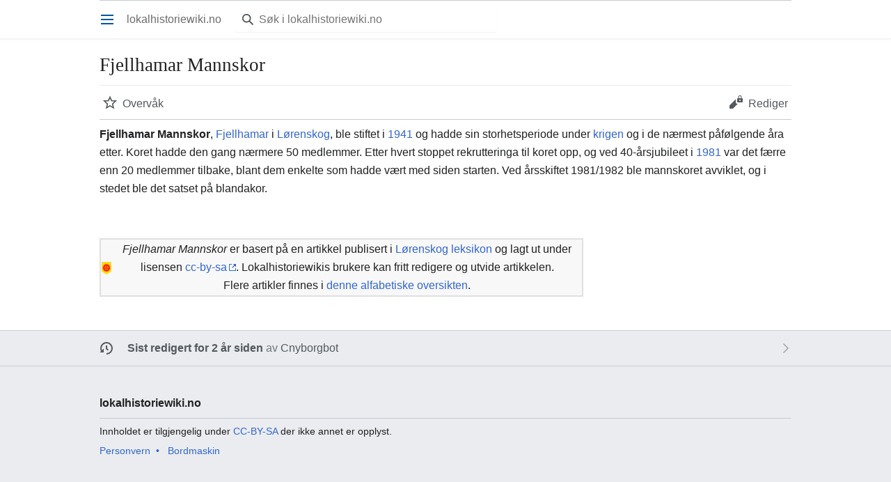

--- FILE ---
content_type: text/html; charset=UTF-8
request_url: https://lokalhistoriewiki.no/index.php?title=Fjellhamar_Mannskor&mobileaction=toggle_view_mobile
body_size: 5579
content:
<!DOCTYPE html>
<html class="client-nojs" lang="nb" dir="ltr">
<head>
<meta charset="UTF-8"/>
<title>Fjellhamar Mannskor – lokalhistoriewiki.no</title>
<script>document.documentElement.className="client-js";RLCONF={"wgBreakFrames":false,"wgSeparatorTransformTable":[",\t."," \t,"],"wgDigitTransformTable":["",""],"wgDefaultDateFormat":"dmy","wgMonthNames":["","januar","februar","mars","april","mai","juni","juli","august","september","oktober","november","desember"],"wgRequestId":"782c3c7bd0439ccdeffd08e7","wgCSPNonce":false,"wgCanonicalNamespace":"","wgCanonicalSpecialPageName":false,"wgNamespaceNumber":0,"wgPageName":"Fjellhamar_Mannskor","wgTitle":"Fjellhamar Mannskor","wgCurRevisionId":2119455,"wgRevisionId":2119455,"wgArticleId":34415,"wgIsArticle":true,"wgIsRedirect":false,"wgAction":"view","wgUserName":null,"wgUserGroups":["*"],"wgPageContentLanguage":"nb","wgPageContentModel":"wikitext","wgRelevantPageName":"Fjellhamar_Mannskor","wgRelevantArticleId":34415,"wgIsProbablyEditable":false,"wgRelevantPageIsProbablyEditable":false,"wgRestrictionEdit":[],"wgRestrictionMove":[],"wgVisualEditor":{"pageLanguageCode":"nb","pageLanguageDir":"ltr",
"pageVariantFallbacks":"nb"},"wgMFMode":"stable","wgMFAmc":false,"wgMFAmcOutreachActive":false,"wgMFAmcOutreachUserEligible":false,"wgMFLazyLoadImages":true,"wgMFDisplayWikibaseDescriptions":{"search":false,"nearby":false,"watchlist":false,"tagline":false},"wgMFIsPageContentModelEditable":true,"wgPopupsFlags":4,"wgEditSubmitButtonLabelPublish":false,"wgMinervaPermissions":{"watch":true,"talk":true},"wgMinervaFeatures":{"beta":false,"donate":false,"mobileOptionsLink":true,"categories":false,"pageIssues":true,"talkAtTop":false,"historyInPageActions":false,"overflowSubmenu":false,"tabsOnSpecials":true,"personalMenu":false,"mainMenuExpanded":false,"simplifiedTalk":true},"wgMinervaDownloadNamespaces":[0]};RLSTATE={"site.styles":"ready","user.styles":"ready","user":"ready","user.options":"loading","skins.minerva.base.styles":"ready","skins.minerva.content.styles.images":"ready","mediawiki.hlist":"ready","mediawiki.ui.icon":"ready","mediawiki.ui.button":"ready","skins.minerva.icons.wikimedia"
:"ready","skins.minerva.mainMenu.icons":"ready","skins.minerva.mainMenu.styles":"ready","mobile.init.styles":"ready"};RLPAGEMODULES=["site","mediawiki.page.ready","skins.minerva.scripts","mobile.init","ext.popups"];</script>
<script>(RLQ=window.RLQ||[]).push(function(){mw.loader.implement("user.options@12s5i",function($,jQuery,require,module){mw.user.tokens.set({"patrolToken":"+\\","watchToken":"+\\","csrfToken":"+\\"});});});</script>
<link rel="stylesheet" href="/load.php?lang=nb&amp;modules=mediawiki.hlist%7Cmediawiki.ui.button%2Cicon%7Cmobile.init.styles%7Cskins.minerva.base.styles%7Cskins.minerva.content.styles.images%7Cskins.minerva.icons.wikimedia%7Cskins.minerva.mainMenu.icons%2Cstyles&amp;only=styles&amp;skin=minerva"/>
<script async="" src="/load.php?lang=nb&amp;modules=startup&amp;only=scripts&amp;raw=1&amp;skin=minerva&amp;target=mobile"></script>
<meta name="generator" content="MediaWiki 1.39.4"/>
<meta name="format-detection" content="telephone=no"/>
<meta name="theme-color" content="#eaecf0"/>
<meta name="viewport" content="width=device-width, initial-scale=1.0, user-scalable=yes, minimum-scale=0.25, maximum-scale=5.0"/>
<link rel="manifest" href="/api.php?action=webapp-manifest"/>
<link rel="icon" href="/favicon.ico"/>
<link rel="search" type="application/opensearchdescription+xml" href="/opensearch_desc.php" title="lokalhistoriewiki.no (nb)"/>
<link rel="EditURI" type="application/rsd+xml" href="https://lokalhistoriewiki.no/api.php?action=rsd"/>
<link rel="license" href="/wiki/Lokalhistoriewiki:Opphavsrett"/>
<!-- Google Tag Manager -->
<script>(function(w,d,s,l,i){w[l]=w[l]||[];w[l].push({'gtm.start':
new Date().getTime(),event:'gtm.js'});var f=d.getElementsByTagName(s)[0],
j=d.createElement(s),dl=l!='dataLayer'?'&l='+l:'';j.async=true;j.src=
'https://www.googletagmanager.com/gtm.js?id='+i+dl;f.parentNode.insertBefore(j,f);
})(window,document,'script','dataLayer','GTM-5V34M48');</script>
<!-- End Google Tag Manager -->
</head>
<body class="mediawiki ltr sitedir-ltr mw-hide-empty-elt ns-0 ns-subject page-Fjellhamar_Mannskor rootpage-Fjellhamar_Mannskor stable issues-group-B skin-minerva action-view skin--responsive mw-mf-amc-disabled mw-mf"><div id="mw-mf-viewport">
	<div id="mw-mf-page-center">
		<a class="mw-mf-page-center__mask" href="#"></a>
		
		<header class="header-container header-chrome">
			<div class="minerva-header">
				<nav class="navigation-drawer toggle-list view-border-box">
					<input type="checkbox" id="main-menu-input" class="toggle-list__checkbox" role="button" aria-haspopup="true" aria-expanded="false" aria-labelledby="mw-mf-main-menu-button">
					<label for="main-menu-input" id="mw-mf-main-menu-button" aria-hidden="true"
						class=" mw-ui-button mw-ui-quiet mw-ui-icon mw-ui-icon-element mw-ui-icon-wikimedia-menu-base20 mw-ui-icon-flush-left toggle-list__toggle"
						title="Åpne hovedmenyen" data-event-name="ui.mainmenu">Åpne hovedmenyen</label>
					<div id="mw-mf-page-left" class="menu toggle-list__list view-border-box">
	<ul id="p-navigation">
			<li class="">
			    <a href="/wiki/Lokalhistoriewiki:Hovedside" class="menu__item--home"
				   data-mw="interface" data-event-name="">
			      <span class="mw-ui-icon-minerva-home mw-ui-icon"></span><span>Hjem</span>
			     </a>
			</li>
			<li class="">
			    <a href="/wiki/Spesial:Tilfeldig" class="menu__item--random"
				   data-mw="interface" data-event-name="">
			      <span class="mw-ui-icon-minerva-die mw-ui-icon"></span><span>Tilfeldig side</span>
			     </a>
			</li>
			<li class="jsonly">
			    <a href="/wiki/Spesial:I_n%C3%A6rheten" class="menu__item--nearby"
				   data-mw="interface" data-event-name="menu.nearby">
			      <span class="mw-ui-icon-minerva-mapPin mw-ui-icon"></span><span>I nærheten</span>
			     </a>
			</li>
	</ul>
	<ul id="p-personal">
			<li class="">
			    <a href="/index.php?title=Spesial:Logg_inn&amp;returnto=Fjellhamar+Mannskor&amp;returntoquery=mobileaction%3Dtoggle_view_mobile" class="menu__item--login"
				   data-mw="interface" data-event-name="">
			      <span class="mw-ui-icon-minerva-logIn mw-ui-icon"></span><span>Logg inn</span>
			     </a>
			</li>
	</ul>
	<ul id="pt-preferences">
			<li class="jsonly">
			    <a href="/index.php?title=Spesial:Mobilinnstillinger&amp;returnto=Fjellhamar+Mannskor" class="menu__item--settings"
				   data-mw="interface" data-event-name="menu.settings">
			      <span class="mw-ui-icon-minerva-settings mw-ui-icon"></span><span>Innstillinger</span>
			     </a>
			</li>
	</ul>
	<ul class="hlist">
			<li class="">
			    <a href="/wiki/Lokalhistoriewiki:Om" class="menu__item--about"
				   data-mw="interface" data-event-name="">
			      <span class="mw-ui-icon-minerva-about mw-ui-icon"></span><span>Om lokalhistoriewiki.no</span>
			     </a>
			</li>
			<li class="">
			    <a href="/wiki/Lokalhistoriewiki:Generelle_forbehold" class="menu__item--disclaimers"
				   data-mw="interface" data-event-name="">
			      <span class="mw-ui-icon-minerva-disclaimers mw-ui-icon"></span><span>Forbehold</span>
			     </a>
			</li>
	</ul>
</div>

					<label class="main-menu-mask" for="main-menu-input"></label>
				</nav>
				<div class="branding-box">
					<a href="/wiki/Lokalhistoriewiki:Hovedside">
						<span>
lokalhistoriewiki.no
</span>
						
					</a>
				</div>
					<form action="/index.php" method="get" class="minerva-search-form">
				<div class="search-box">
					<input type="hidden" name="title" value="Spesial:Søk"/>
					<input class="search mw-ui-background-icon-search skin-minerva-search-trigger" type="search" name="search" id="searchInput"
						 type="search" name="search" placeholder="Søk i lokalhistoriewiki.no" aria-label="Søk i lokalhistoriewiki.no" autocapitalize="sentences" title="Søk i lokalhistoriewiki.no [f]" accesskey="f"">
				</div>
				<button id="searchIcon" class="mw-ui-icon mw-ui-icon-element mw-ui-icon-wikimedia-search-base20 skin-minerva-search-trigger mw-ui-button mw-ui-quiet">Søk</button>
			</form>
		<nav class="minerva-user-navigation" aria-label="Brukernavigasjon">
					
				</nav>
			</div>
		</header>
		<main id="content" class="mw-body">
			<div class="banner-container">
			<div id="siteNotice"></div>
			</div>
			
			<div class="pre-content heading-holder">
				<div class="page-heading">
					<h1 id="firstHeading" class="firstHeading mw-first-heading"><span class="mw-page-title-main">Fjellhamar Mannskor</span></h1>
					<div class="tagline"></div>
				</div>
				<nav class="page-actions-menu">
	<ul id="page-actions" class="page-actions-menu__list">
		<li id="page-actions-watch" class="page-actions-menu__list-item">
				<a id="ca-watch" href="/index.php?title=Spesial:Logg_inn&amp;returnto=Fjellhamar+Mannskor" class="mw-ui-icon mw-ui-icon-element mw-ui-icon-wikimedia-star-base20 mw-ui-icon-with-label-desktop watch-this-article mw-ui-button mw-ui-quiet mw-watchlink menu__item--page-actions-watch"
					data-mw="interface"
					data-event-name="menu.watch" role="button" title="Overvåk">Overvåk</a>
		</li>
		<li id="page-actions-edit" class="page-actions-menu__list-item">
				<a id="ca-edit" href="/index.php?title=Fjellhamar_Mannskor&amp;action=edit&amp;section=0" class="edit-page menu__item--page-actions-edit mw-ui-icon mw-ui-icon-element mw-ui-icon-wikimedia-editLock-base20 mw-ui-icon-with-label-desktop mw-ui-button mw-ui-quiet"
					data-mw="interface"
					data-event-name="menu.edit" role="button" title="Rediger innledningen til denne siden.">Rediger</a>
		</li>
	</ul>
</nav>
<!-- version 1.0.2 (change every time you update a partial) -->
				
				<div class="minerva__subtitle"></div>
			</div>
			<div id="bodyContent" class="content">
				<div id="mw-content-text" class="mw-body-content mw-content-ltr" lang="nb" dir="ltr"><!-- Google Tag Manager (noscript) -->
<noscript><iframe src="https://www.googletagmanager.com/ns.html?id=GTM-5V34M48"
height="0" width="0" style="display:none;visibility:hidden"></iframe></noscript>
<!-- End Google Tag Manager (noscript) --><script>function mfTempOpenSection(id){var block=document.getElementById("mf-section-"+id);block.className+=" open-block";block.previousSibling.className+=" open-block";}</script><div class="mw-parser-output"><section class="mf-section-0" id="mf-section-0"><p><b><a class="mw-selflink selflink">Fjellhamar Mannskor</a></b>, <a href="/wiki/Fjellhamar" title="Fjellhamar">Fjellhamar</a> i <a href="/wiki/L%C3%B8renskog" class="mw-redirect" title="Lørenskog">Lørenskog</a>, ble stiftet i <a href="/wiki/1941" title="1941">1941</a> og hadde sin storhetsperiode under <a href="/wiki/Andre_verdenskrig" title="Andre verdenskrig">krigen</a> og i de nærmest påfølgende åra etter. Koret hadde den gang nærmere 50 medlemmer. Etter hvert stoppet rekrutteringa til koret opp, og ved 40-årsjubileet i <a href="/wiki/1981" title="1981">1981</a> var det færre enn 20 medlemmer tilbake, blant dem enkelte som hadde vært med siden starten. Ved årsskiftet 1981/1982 ble mannskoret avviklet, og i stedet ble det satset på blandakor.
</p><p><br clear="all">
</p>
<table align="center" style="width:70%; background-color:#f8f8f8; border:2px solid #e0e0e0; padding:5px;">
<tbody><tr>
<td align="left"><a href="/wiki/Fil:0230_Lorenskog_komm.png" class="image"><img alt="0230 Lorenskog komm.png" src="/thumb.php?f=0230_Lorenskog_komm.png&amp;width=30" decoding="async" width="30" height="39"></a>
</td>
<td align="center"><i>Fjellhamar Mannskor</i> er basert på en artikkel publisert i <a href="/wiki/L%C3%B8renskog_leksikon" title="Lørenskog leksikon">Lørenskog leksikon</a> og lagt ut under lisensen <a rel="nofollow" class="external text" href="http://creativecommons.org/licenses/by-sa/3.0/">cc-by-sa</a>. Lokalhistoriewikis brukere kan fritt redigere og utvide artikkelen.<br>Flere artikler finnes i <a href="/wiki/Kategori:L%C3%B8renskog_leksikon" title="Kategori:Lørenskog leksikon">denne alfabetiske oversikten</a>.
</td></tr></tbody></table>
<!-- 
NewPP limit report
Cached time: 20260122183652
Cache expiry: 86400
Reduced expiry: false
Complications: []
CPU time usage: 0.009 seconds
Real time usage: 0.016 seconds
Preprocessor visited node count: 8/1000000
Post‐expand include size: 644/2097152 bytes
Template argument size: 0/2097152 bytes
Highest expansion depth: 3/100
Expensive parser function count: 0/100
Unstrip recursion depth: 0/20
Unstrip post‐expand size: 0/5000000 bytes
-->
<!--
Transclusion expansion time report (%,ms,calls,template)
100.00%    6.335      1 -total
 61.07%    3.869      1 Mal:Lørenskog_leksikon
 37.52%    2.377      1 Mal:Bm
-->

<!-- Saved in parser cache with key mediawiki-mw_:pcache:idhash:34415-0!canonical!responsiveimages=0 and timestamp 20260122183652 and revision id 2119455.
 -->
</section></div>
<div class="printfooter" data-nosnippet="">Hentet fra «<a dir="ltr" href="https://lokalhistoriewiki.no/index.php?title=Fjellhamar_Mannskor&amp;oldid=2119455">https://lokalhistoriewiki.no/index.php?title=Fjellhamar_Mannskor&amp;oldid=2119455</a>»</div></div>
				
			</div>
			<div class="post-content" id="page-secondary-actions">
			</div>
		</main>
		<footer class="mw-footer minerva-footer" role="contentinfo">
		  <a class="last-modified-bar" href="/wiki/Spesial:Historikk/Fjellhamar_Mannskor">
  	<div class="post-content last-modified-bar__content">
  		<span class="last-modified-bar__icon mw-ui-icon mw-ui-icon-mw-ui-icon-small mw-ui-icon-wikimedia-history-base20 "></span>
  		<span class="last-modified-bar__text modified-enhancement"
  				data-user-name="Cnyborgbot"
  				data-user-gender="unknown"
  				data-timestamp="1710164193">
  				<span>Sist redigert 11. mar. 2024 kl. 13:36</span>
  		</span>
  		<span class="mw-ui-icon mw-ui-icon-small mw-ui-icon-mf-expand-gray mf-mw-ui-icon-rotate-anti-clockwise indicator"></span>
  	</div>
  </a>
	<div class="post-content footer-content">
			
			<div class="minerva-footer-logo">
lokalhistoriewiki.no
</div>
			<ul id="footer-info" class="footer-info hlist hlist-separated">
	<li id="footer-info-credits">Denne siden ble sist redigert 13:36, 11. mar. 2024.</li>
	<li id="footer-info-copyright">Innholdet er tilgjengelig under <a href="/wiki/Lokalhistoriewiki:Opphavsrett" title="Lokalhistoriewiki:Opphavsrett">CC-BY-SA</a> der ikke annet er opplyst.</li>
</ul>

			<ul id="footer-places" class="footer-places hlist hlist-separated">
	<li id="footer-places-privacy"><a href="/wiki/Lokalhistoriewiki:Personvern">Personvern</a></li>
	<li id="footer-places-about"><a href="/wiki/Lokalhistoriewiki:Om">Om lokalhistoriewiki.no</a></li>
	<li id="footer-places-disclaimer"><a href="/wiki/Lokalhistoriewiki:Generelle_forbehold">Forbehold</a></li>
	<li id="footer-places-desktop-toggle"><a id="mw-mf-display-toggle" href="https://lokalhistoriewiki.no/index.php?title=Fjellhamar_Mannskor&amp;mobileaction=toggle_view_desktop" data-event-name="switch_to_desktop">Bordmaskin</a></li>
</ul>

			</div>
		</footer>
			</div>
</div>
<div class="mw-notification-area" data-mw="interface"></div>
<!-- v:8.3.1 -->
<script>(RLQ=window.RLQ||[]).push(function(){mw.config.set({"wgPageParseReport":{"limitreport":{"cputime":"0.009","walltime":"0.016","ppvisitednodes":{"value":8,"limit":1000000},"postexpandincludesize":{"value":644,"limit":2097152},"templateargumentsize":{"value":0,"limit":2097152},"expansiondepth":{"value":3,"limit":100},"expensivefunctioncount":{"value":0,"limit":100},"unstrip-depth":{"value":0,"limit":20},"unstrip-size":{"value":0,"limit":5000000},"timingprofile":["100.00%    6.335      1 -total"," 61.07%    3.869      1 Mal:Lørenskog_leksikon"," 37.52%    2.377      1 Mal:Bm"]},"cachereport":{"timestamp":"20260122183652","ttl":86400,"transientcontent":false}}});});</script>
<script>(window.NORLQ=window.NORLQ||[]).push(function(){var ns,i,p,img;ns=document.getElementsByTagName('noscript');for(i=0;i<ns.length;i++){p=ns[i].nextSibling;if(p&&p.className&&p.className.indexOf('lazy-image-placeholder')>-1){img=document.createElement('img');img.setAttribute('src',p.getAttribute('data-src'));img.setAttribute('width',p.getAttribute('data-width'));img.setAttribute('height',p.getAttribute('data-height'));img.setAttribute('alt',p.getAttribute('data-alt'));p.parentNode.replaceChild(img,p);}}});</script><script>(window.NORLQ=window.NORLQ||[]).push(function(){var ns,i,p,img;ns=document.getElementsByTagName('noscript');for(i=0;i<ns.length;i++){p=ns[i].nextSibling;if(p&&p.className&&p.className.indexOf('lazy-image-placeholder')>-1){img=document.createElement('img');img.setAttribute('src',p.getAttribute('data-src'));img.setAttribute('width',p.getAttribute('data-width'));img.setAttribute('height',p.getAttribute('data-height'));img.setAttribute('alt',p.getAttribute('data-alt'));p.parentNode.replaceChild(img,p);}}});</script>
<script>(RLQ=window.RLQ||[]).push(function(){mw.config.set({"wgBackendResponseTime":235});});</script>
</body>
</html>

--- FILE ---
content_type: text/css; charset=utf-8
request_url: https://lokalhistoriewiki.no/load.php?lang=nb&modules=mediawiki.hlist%7Cmediawiki.ui.button%2Cicon%7Cmobile.init.styles%7Cskins.minerva.base.styles%7Cskins.minerva.content.styles.images%7Cskins.minerva.icons.wikimedia%7Cskins.minerva.mainMenu.icons%2Cstyles&only=styles&skin=minerva
body_size: 9632
content:
.hlist dl,.hlist ol,.hlist ul{margin:0;padding:0}.hlist dl dl,.hlist ol dl,.hlist ul dl,.hlist dl ol,.hlist ol ol,.hlist ul ol,.hlist dl ul,.hlist ol ul,.hlist ul ul{display:inline}.hlist dd,.hlist dt,.hlist li{margin:0;display:inline}ul.hlist li,.hlist > ul li,.hlist > dl li{display:inline-block;margin-right:8px}.hlist-separated li:after{content:'•' !important;padding-left:8px;font-size:1em;line-height:1}.hlist-separated :last-child:after{content:none !important}.mw-ui-button{background-color:#f8f9fa;color:#202122;display:inline-block;box-sizing:border-box;margin:0;border:1px solid #a2a9b1;border-radius:2px;cursor:pointer;vertical-align:middle;font-family:inherit;font-size:1em;font-weight:bold;line-height:1.28571429em;text-align:center;-webkit-appearance:none}.mw-ui-button:not(.mw-ui-icon-element){min-height:32px;min-width:4em;max-width:28.75em;padding:5px 12px}.mw-ui-button:not(:disabled){transition-property:background-color,color,border-color,box-shadow;transition-duration:100ms}.mw-ui-button:not(:disabled):visited{color:#202122}.mw-ui-button:not(:disabled):hover{background-color:#ffffff;color:#404244;border-color:#a2a9b1}.mw-ui-button:not(:disabled):focus{color:#202122;border-color:#3366cc;box-shadow:inset 0 0 0 1px #3366cc,inset 0 0 0 2px #ffffff;outline-width:0}.mw-ui-button:not(:disabled):focus::-moz-focus-inner{border-color:transparent;padding:0}.mw-ui-button:not(:disabled):active,.mw-ui-button:not(:disabled).is-on{background-color:#c8ccd1;color:#000000;border-color:#72777d;box-shadow:none}.mw-ui-button:disabled{background-color:#c8ccd1;color:#ffffff;border-color:#c8ccd1;cursor:default}.mw-ui-button.mw-ui-icon-element:not(.mw-ui-icon-with-label-desktop){color:transparent !important}.mw-ui-button.mw-ui-icon-element:not(.mw-ui-icon-with-label-desktop) span{display:block;position:absolute !important;clip:rect(1px,1px,1px,1px);width:1px;height:1px;margin:-1px;border:0;padding:0;overflow:hidden}@media all and (max-width:1000px){.mw-ui-button.mw-ui-icon-element.mw-ui-icon-with-label-desktop{color:transparent !important}.mw-ui-button.mw-ui-icon-element span{display:block;position:absolute !important;clip:rect(1px,1px,1px,1px);width:1px;height:1px;margin:-1px;border:0;padding:0;overflow:hidden}}.mw-ui-button.mw-ui-quiet,.mw-ui-button.mw-ui-quiet.mw-ui-progressive,.mw-ui-button.mw-ui-quiet.mw-ui-destructive{background-color:transparent;color:#202122;border-color:transparent;font-weight:bold}.mw-ui-button.mw-ui-quiet:not(.mw-ui-icon-element),.mw-ui-button.mw-ui-quiet.mw-ui-progressive:not(.mw-ui-icon-element),.mw-ui-button.mw-ui-quiet.mw-ui-destructive:not(.mw-ui-icon-element){min-height:32px}input[type='checkbox']:hover + .mw-ui-button.mw-ui-quiet,input[type='checkbox']:hover + .mw-ui-button.mw-ui-quiet.mw-ui-progressive,input[type='checkbox']:hover + .mw-ui-button.mw-ui-quiet.mw-ui-destructive,.mw-ui-button.mw-ui-quiet:hover,.mw-ui-button.mw-ui-quiet.mw-ui-progressive:hover,.mw-ui-button.mw-ui-quiet.mw-ui-destructive:hover{background-color:rgba(0,24,73,0.02745098);color:#202122;border-color:transparent}input[type='checkbox']:focus + .mw-ui-button.mw-ui-quiet,input[type='checkbox']:focus + .mw-ui-button.mw-ui-quiet.mw-ui-progressive,input[type='checkbox']:focus + .mw-ui-button.mw-ui-quiet.mw-ui-destructive,.mw-ui-button.mw-ui-quiet:focus,.mw-ui-button.mw-ui-quiet.mw-ui-progressive:focus,.mw-ui-button.mw-ui-quiet.mw-ui-destructive:focus{color:#202122;border-color:#3366cc;box-shadow:inset 0 0 0 1px #3366cc,inset 0 0 0 2px #ffffff}input[type='checkbox']:active + .mw-ui-button.mw-ui-quiet,input[type='checkbox']:active + .mw-ui-button.mw-ui-quiet.mw-ui-progressive,input[type='checkbox']:active + .mw-ui-button.mw-ui-quiet.mw-ui-destructive,.mw-ui-button.mw-ui-quiet:active,.mw-ui-button.mw-ui-quiet.mw-ui-progressive:active,.mw-ui-button.mw-ui-quiet.mw-ui-destructive:active{background-color:rgba(0,36,73,0.08235294);color:#000000;border-color:#72777d;box-shadow:none}.mw-ui-button.mw-ui-quiet:disabled,.mw-ui-button.mw-ui-quiet.mw-ui-progressive:disabled,.mw-ui-button.mw-ui-quiet.mw-ui-destructive:disabled,.mw-ui-button.mw-ui-quiet:disabled:hover,.mw-ui-button.mw-ui-quiet.mw-ui-progressive:disabled:hover,.mw-ui-button.mw-ui-quiet.mw-ui-destructive:disabled:hover,.mw-ui-button.mw-ui-quiet:disabled:active,.mw-ui-button.mw-ui-quiet.mw-ui-progressive:disabled:active,.mw-ui-button.mw-ui-quiet.mw-ui-destructive:disabled:active{background-color:transparent;color:#72777d;border-color:transparent}.mw-ui-button.mw-ui-progressive:not(:disabled){background-color:#3366cc;color:#fff;border-color:#3366cc}.mw-ui-button.mw-ui-progressive:not(:disabled):hover{background-color:#447ff5;border-color:#447ff5}.mw-ui-button.mw-ui-progressive:not(:disabled):focus{box-shadow:inset 0 0 0 1px #3366cc,inset 0 0 0 2px #ffffff}.mw-ui-button.mw-ui-progressive:not(:disabled):active,.mw-ui-button.mw-ui-progressive:not(:disabled).is-on{background-color:#2a4b8d;border-color:#2a4b8d;box-shadow:none}.mw-ui-button.mw-ui-progressive:disabled{background-color:#c8ccd1;color:#fff;border-color:#c8ccd1}.mw-ui-button.mw-ui-progressive.mw-ui-quiet{color:#3366cc;background-color:transparent;border-color:transparent}input[type='checkbox']:hover + .mw-ui-button.mw-ui-progressive.mw-ui-quiet,.mw-ui-button.mw-ui-progressive.mw-ui-quiet:hover{background-color:rgba(52,123,255,0.2);border-color:transparent;color:#447ff5}input[type='checkbox']:focus + .mw-ui-button.mw-ui-progressive.mw-ui-quiet,.mw-ui-button.mw-ui-progressive.mw-ui-quiet:focus{color:#3366cc;border-color:#3366cc}input[type='checkbox']:active + .mw-ui-button.mw-ui-progressive.mw-ui-quiet,.mw-ui-button.mw-ui-progressive.mw-ui-quiet:active{color:#ffffff;background-color:#2a4b8d;border-color:#2a4b8d}.mw-ui-button.mw-ui-destructive:not(:disabled){background-color:#dd3333;color:#fff;border-color:#dd3333}.mw-ui-button.mw-ui-destructive:not(:disabled):hover{background-color:#ff4242;border-color:#ff4242}.mw-ui-button.mw-ui-destructive:not(:disabled):focus{box-shadow:inset 0 0 0 1px #dd3333,inset 0 0 0 2px #ffffff}.mw-ui-button.mw-ui-destructive:not(:disabled):active,.mw-ui-button.mw-ui-destructive:not(:disabled).is-on{background-color:#b32424;border-color:#b32424;box-shadow:none}.mw-ui-button.mw-ui-destructive:disabled{background-color:#c8ccd1;color:#fff;border-color:#c8ccd1}.mw-ui-button.mw-ui-destructive.mw-ui-quiet{color:#dd3333;background-color:transparent;border-color:transparent}input[type='checkbox']:hover + .mw-ui-button.mw-ui-destructive.mw-ui-quiet,.mw-ui-button.mw-ui-destructive.mw-ui-quiet:hover{background-color:rgba(209,29,19,0.2);border-color:transparent;color:#ff4242}input[type='checkbox']:focus + .mw-ui-button.mw-ui-destructive.mw-ui-quiet,.mw-ui-button.mw-ui-destructive.mw-ui-quiet:focus{color:#dd3333;border-color:#dd3333}input[type='checkbox']:active + .mw-ui-button.mw-ui-destructive.mw-ui-quiet,.mw-ui-button.mw-ui-destructive.mw-ui-quiet:active{color:#ffffff;background-color:#b32424;border-color:#b32424}.mw-ui-button.mw-ui-big{font-size:1.3em}.mw-ui-button.mw-ui-block{display:block;width:100%;margin-left:auto;margin-right:auto}a.mw-ui-button{text-decoration:none}a.mw-ui-button:hover,a.mw-ui-button:focus{text-decoration:none}.mw-ui-button-group > *{min-width:48px;border-radius:0;float:left}.mw-ui-button-group > *:first-child{border-top-left-radius:2px;border-bottom-left-radius:2px}.mw-ui-button-group > *:not(:first-child){border-left:0}.mw-ui-button-group > *:last-child{border-top-right-radius:2px;border-bottom-right-radius:2px}.mw-ui-button-group .is-on .button{cursor:default}.mw-ui-icon{font-size:initial;position:relative;display:inline-block;box-sizing:content-box !important;width:1.25em;height:1.25em;min-width:1.25em;min-height:1.25em;flex-basis:1.25em;vertical-align:middle;line-height:0;overflow:hidden;text-overflow:ellipsis;white-space:nowrap;-moz-appearance:none;-webkit-appearance:none;background-color:transparent;margin:0;padding:0}.mw-ui-icon:not(.mw-ui-button){border:0}.mw-ui-icon:before{content:'';display:block;width:100%;height:100%;min-width:1.25em;min-height:1.25em;background-repeat:no-repeat;background-size:1.25em 1.25em;background-position:center}.mw-ui-icon + span:not(:empty){margin-left:8px}.mw-ui-icon-flush-top{margin-top:-0.75em}.mw-ui-icon-flush-left{margin-left:-0.75em}.mw-ui-icon-flush-right{margin-right:-0.75em}.mw-ui-icon-element{border-radius:2px;padding:0.75em;transition:background-color 100ms;color:transparent}.mw-ui-icon-element:focus,.mw-ui-icon-element:active,.mw-ui-icon-element:visited{color:transparent}.mw-ui-icon-element:active{background-color:rgba(0,0,0,0.03)}@media (hover:hover){.mw-ui-icon-element:not(.disabled):hover{background-color:rgba(0,0,0,0.03)}}.mw-ui-icon-small{width:1em;height:1em;min-width:1em;min-height:1em;flex-basis:1em;line-height:1em}.mw-ui-icon-small:before{content:'';display:block;width:100%;height:100%;min-width:1em;min-height:1em;background-repeat:no-repeat;background-size:1em 1em;background-position:center}.mw-ui-icon-small.mw-ui-icon-element{padding:0.5625em}.mw-ui-icon-small.mw-ui-icon-flush-left{margin-left:-0.5625em}.mw-ui-icon-small.mw-ui-icon-flush-right{margin-right:-0.5625em}.mw-ui-icon-small.mw-ui-icon-before:before{min-width:1em;min-height:1em;margin-right:0.5625em}.mw-ui-icon-before{width:auto;max-width:100%}.mw-ui-icon-before:before{display:inline-block;font-size:initial;width:auto;min-width:1.25em;min-height:1.25em;margin-right:8px;vertical-align:middle}.mw-ui-icon-before span{vertical-align:middle}@media all and (min-width:1000px){.mw-ui-icon-with-label-desktop{color:#54595d !important;width:auto;line-height:inherit;flex-basis:auto;font-weight:500 !important}.mw-ui-icon-with-label-desktop:hover,.mw-ui-icon-with-label-desktop:focus,.mw-ui-icon-with-label-desktop:active,.mw-ui-icon-with-label-desktop:visited{color:#54595d;text-decoration:none}.mw-ui-icon-with-label-desktop:before{width:auto;display:inline-block;margin-right:8px;vertical-align:text-bottom}}.client-js .collapsible-block:not(.collapsible-block-js){display:none}.client-js .section-heading .indicator{padding:8px;border:0}.client-nojs .section-heading .indicator{display:none}ul.footer-info li,ul.footer-places li{display:none}#footer-places-terms-use{float:left}#footer-places-terms-use,#footer-places-desktop-toggle,#footer-places-privacy{display:inline-block}#footer-places-desktop-toggle:after{content:'' !important}.lazy-image-placeholder{background-color:#eaecf0;display:inline-block;vertical-align:middle}li .lazy-image-placeholder,span .lazy-image-placeholder{display:inline-block}.client-nojs .lazy-image-placeholder{display:none}.content a > .lazy-image-placeholder{max-width:100% !important}@media print{.lazy-image-placeholder{page-break-inside:avoid}}@media (prefers-reduced-motion:reduce){*,::before,::after{animation-delay:-0.01ms !important;animation-duration:0.01ms !important;animation-iteration-count:1 !important;scroll-behavior:auto !important;transition-duration:0ms !important}}div,span,h1,h2,h3,h4,h5,h6,p,blockquote,pre,a,abbr,acronym,address,big,cite,code,del,ins,em,img,small,strike,strong,sub,sup,tt,b,u,i,center,dl,dt,dd,ol,ul,li,fieldset,form,label,legend,input,button,select,audio,video{margin:0;padding:0;border:0;font:inherit;font-size:100%;vertical-align:baseline;background:none}table,caption,tbody,tfoot,thead,tr,th,td{font-size:100%}caption{font-weight:bold}button{border:0;background-color:transparent;cursor:pointer}input{line-height:normal}ul{list-style:none}table{border-collapse:collapse}html,body{height:100%}html{font-size:100%;-webkit-text-size-adjust:none}body{background-color:#ffffff;color:#202122;margin:0}main{display:block}.mw-body{border-top:1px solid transparent;padding-bottom:32px}.overlay-enabled,.mw-body{background-color:#ffffff}.navigation-drawer--loading,#footer-info-lastmod{display:none}#footer-info-copyright{display:block}.overlay-header,.minerva-header{display:flex;align-items:center;width:100%;border-spacing:0;border-collapse:collapse;height:3.375em;white-space:nowrap;border-top:1px solid #c8ccd1;margin-top:-1px}.minerva-search-form{display:flex;width:100%;flex-grow:1;align-items:center}.minerva-search-form > button{margin-left:auto}.search-box .search{background-color:#fff;background-position:left 0.5em center;background-repeat:no-repeat;background-size:1.125em;-webkit-appearance:none;width:100%;margin-top:0;height:2.25em;border:1px solid #ffffff;border-radius:2px;padding:7px 0 7px 2.0625em;box-shadow:0 1px 1px rgba(0,0,0,0.05);outline:0;transition:border-color 250ms,box-shadow 250ms}.search-box .search::-webkit-search-decoration,.search-box .search::-webkit-search-cancel-button,.search-box .search::-webkit-search-results-button,.search-box .search::-webkit-search-results-decoration{display:none}.client-nojs .search-box .search:focus,.search-overlay .search-box .search:focus{border-color:#3366cc;box-shadow:inset 0 0 0 1px #3366cc,0 1px 1px rgba(0,0,0,0.05)}.content h2{clear:left}.content .collapsible-heading .edit-page{visibility:hidden}.content .collapsible-heading.open-block .edit-page{visibility:visible}.content .mw-parser-output > h2,.content .section-heading{border-bottom:1px solid #eaecf0;margin-bottom:0.5em}.content .mw-parser-output h1,.content .mw-parser-output h2,.content .mw-parser-output h3,.content .mw-parser-output h4,.content .mw-parser-output h5,.content .mw-parser-output h6{display:flex}.content .mw-parser-output h1 .mw-headline,.content .mw-parser-output h2 .mw-headline,.content .mw-parser-output h3 .mw-headline,.content .mw-parser-output h4 .mw-headline,.content .mw-parser-output h5 .mw-headline,.content .mw-parser-output h6 .mw-headline{flex-grow:1;flex-basis:0;margin-left:0}.content .mw-parser-output h1 .mw-editsection,.content .mw-parser-output h2 .mw-editsection,.content .mw-parser-output h3 .mw-editsection,.content .mw-parser-output h4 .mw-editsection,.content .mw-parser-output h5 .mw-editsection,.content .mw-parser-output h6 .mw-editsection{align-self:center;margin-top:-1em;margin-bottom:-1em}.content .mw-parser-output h1 .mw-editsection .mw-ui-icon-element,.content .mw-parser-output h2 .mw-editsection .mw-ui-icon-element,.content .mw-parser-output h3 .mw-editsection .mw-ui-icon-element,.content .mw-parser-output h4 .mw-editsection .mw-ui-icon-element,.content .mw-parser-output h5 .mw-editsection .mw-ui-icon-element,.content .mw-parser-output h6 .mw-editsection .mw-ui-icon-element{height:100%}#page-secondary-actions a{margin:10px 2px 2px 0}#bodyContent .panel .content,.overlay .content-header,.overlay .panel,.page-list.side-list .list-thumb,.page-list li,.topic-title-list li,.site-link-list li,.drawer,.content h2.list-header,.list-header,.mw-revision{padding-left:16px;padding-right:16px}.talk-overlay .comment .comment-content,.image-list,.minerva-anon-talk-message,.pre-content,#mw-content-text > form > .oo-ui-fieldLayout > .oo-ui-fieldLayout-body,#mw-content-text > form > .oo-ui-widget,.content,.post-content{margin:0 16px}.minerva__subtitle{margin-top:10px;margin-bottom:10px}.minerva__subtitle:empty{margin:0}@media all and (min-width:720px){.page-summary-list,.topic-title-list,.site-link-list,.overlay .panel,.list-header{padding-left:3.35em;padding-right:3.35em}}.heading-holder{padding:20px 0 0;position:relative}.heading-holder .tagline{color:#54595d;font-size:0.85em}.page-heading{margin-bottom:12px}.mw-ui-icon-element.disabled,.language-selector.disabled{cursor:default;opacity:0.25}#page-actions{position:relative}.page-actions-menu{box-sizing:border-box;border-top:1px solid #eaecf0;border-bottom:1px solid #c8ccd1;margin-top:-1px}.page-actions-menu__list{display:flex;height:3em;justify-content:space-between}.page-actions-menu__list-item{display:flex;justify-content:flex-end;align-items:center;min-width:0;overflow:hidden}.page-actions-menu__list-item:first-child{flex-grow:1;justify-content:flex-start;margin-left:-8px}.page-actions-menu__list-item:last-child{margin-right:-8px}.client-nojs .watch-this-article{visibility:hidden}.client-nojs .is-authenticated .watch-this-article{visibility:visible}@media all and (max-width:320px - 1){.client-nojs #page-actions{display:none}.client-nojs .mw-first-heading{border:0}}.minerva-user-navigation{display:flex;min-width:7em;min-height:3.375em;height:100%;width:100%;align-items:center;justify-content:flex-end;position:relative}.minerva-user-navigation > *:last-child{margin-right:-0.75em}.minerva-search-form + .minerva-user-navigation{min-width:auto;width:auto}div.minerva-anon-talk-message{margin-top:16px;margin-bottom:0}div.minerva-anon-talk-message .mw-ui-icon{color:#fc3}div.minerva-anon-talk-message .usermessage{display:inline;margin-left:8px}#pt-talk-alert{display:none}.ns-0 .minerva-anon-talk-message{display:none}.view-border-box *,.view-border-box{box-sizing:border-box}.client-js .mw-redirectedfrom,.printfooter,.jsonly{display:none}.client-js .jsonly{display:inherit}.hidden{display:none !important}#mw-mf-viewport{position:relative;height:100%}#mw-mf-page-center{width:100%;min-height:100%;position:relative;background-color:#eaecf0}.content{position:relative;z-index:0}.header-container{border-bottom:1px solid #c8ccd1;padding:0 16px}.header-container.header-chrome{background-color:#eaecf0;border:0;box-shadow:inset 0 -1px 3px rgba(0,0,0,0.08)}.minerva-header .branding-box{opacity:0.66}.minerva-header .branding-box a{float:left;margin-left:5px;font-size:1em;text-decoration:none;color:#202122}.minerva-header .branding-box a span{line-height:0;font-size:inherit}.minerva-header .branding-box a > *{float:left}.minerva-header .branding-box a sup{color:#54595d;display:none}.beta .minerva-header .branding-box a sup{display:initial}.minerva-header .search-box{flex:1 0 auto;display:none}.minerva-header #searchInput{cursor:text}@media screen and (min-width:720px){.minerva-header .branding-box{min-width:10.0625em;width:auto}.minerva-header .search-box{display:block;width:23.4375em;max-width:23.4375em}}.minerva-footer{border-top:solid 1px #c8ccd1;overflow:auto;padding-bottom:6px}.client-nojs .mw-footer .indicator{display:none}.mw-footer .hlist li:after{color:#3366cc}.mw-footer > .post-content{overflow:auto;margin-top:42px}.mw-footer > .post-content > *{margin-bottom:9px}.mw-footer > .post-content .minerva-footer-logo{border-bottom:solid 1px #c8ccd1;padding-bottom:10px;margin-top:42px;font-size:1em;font-weight:bold}.mw-footer > .post-content .minerva-footer-logo:first-child{margin-top:0}.mw-footer > .post-content .hlist,.mw-footer > .post-content .license{font-size:0.875em}.last-modified-bar{display:block;border-bottom:solid 1px #c8ccd1;background-color:#eaecf0;color:#72777d;padding-top:0.75em;padding-bottom:0.75em;font-size:0.875rem;transition:background-color 250ms,color 250ms}.last-modified-bar a,.last-modified-bar a:visited,.last-modified-bar .last-modified-text-accent{color:#54595d}.last-modified-bar__content{align-items:center;display:flex}.last-modified-bar__text{padding-right:3.5em;padding-left:0.75em;line-height:1.65;vertical-align:middle;flex-grow:1;overflow:hidden;text-overflow:ellipsis;white-space:nowrap}@media (max-width:720px){.last-modified-bar__text{padding-right:1em}}@media print{.noprint,.banner-container,.minerva-header,.minerva__tab-container,.page-actions-menu,.post-content{display:none}h1,h2,h3,h4,h5,h6{page-break-after:avoid}table,figure,img{page-break-inside:avoid}img{max-width:100%}img.image-lazy-loaded{animation:none !important}}@media print and (max-device-width:720px){@page{margin:50px 0}html{padding:0 50px}.header-container,.header-container.header-chrome{background:#ffffff;box-shadow:none !important}.minerva-header{border-top:0;display:block;height:auto;padding:0 16px}.minerva-header .branding-box{padding-left:0 !important}.minerva-header .branding-box sup{display:none !important}.minerva-header > nav,.minerva-header > div{display:none !important}.minerva-header > .branding-box{height:auto;display:block !important;padding:0 0 51px 50px}.minerva-header > .branding-box h1{font-size:inherit}.minerva-header > .branding-box h1 > *{float:none}.minerva-header > .branding-box h1 img{height:41px;width:auto;vertical-align:inherit}.hatnote,.pre-content #page-actions{display:none}.pre-content{display:block;padding:51px 0 35px}.pre-content h1{font-size:70px;font-weight:normal;font-style:italic;font-stretch:normal;line-height:normal;letter-spacing:normal;text-align:left;color:#000000}.pre-content .tagline{font-size:36px}.mw-body > .content{padding-top:55px;position:relative}.mw-body > .content:before{top:0}.thumbinner{width:auto !important}.thumbinner > a{width:100%}.thumb{position:relative;padding:58px 0 !important;text-align:left;margin:0 !important}.thumb:after{bottom:30px}.thumb:after,.mw-body > .content:before{position:absolute;left:0;content:'';display:block;width:55px;height:2px;background:#999999}.thumbcaption{margin-top:23px !important;width:100%;font-style:italic;font-size:28px}[class|='mw-content']{font-size:36px}[class|='mw-content'] a{text-decoration:underline;color:#202122}[class|='mw-content'] blockquote{color:#54595d;padding:5px 39px;font-style:italic}[class|='mw-content'] .section-heading{border-bottom:0;padding-bottom:0;margin-bottom:16px}[class|='mw-content'] h2{font-size:48px}[class|='mw-content'] h3{font-size:40px;margin-bottom:13px}[class|='mw-content'] h4,[class|='mw-content'] h5,[class|='mw-content'] h6{font-size:36px;margin-bottom:12px}[class|='mw-content'] .wikitable{font-size:16px}[class|='mw-content'] .infobox{font-size:30px}.references .mw-cite-backlink{display:none}.references .reference-text{font-style:italic}.references a{text-decoration:none}.references .external.text{background-image:none}.printfooter{display:block;padding-top:108px;font-size:30px}#mw-mf-page-center > footer{border-top:solid 4px #000;padding-top:23px;background:#fff !important}#mw-mf-page-center > footer .mw-ui-icon:before{display:none !important}#mw-mf-page-center > footer .last-modified-bar{background:none !important;border:0 !important}#mw-mf-page-center > footer .last-modifier-tagline{font-size:36px;padding-top:0 !important;padding-bottom:16px !important}#mw-mf-page-center > footer .last-modified-bar,#mw-mf-page-center > footer .last-modified-bar a{font-weight:bold !important;color:#000 !important}#mw-mf-page-center > footer .post-content{margin-top:15px !important;display:block}#mw-mf-page-center > footer .post-content .hlist,#mw-mf-page-center > footer .post-content h2{display:none}#mw-mf-page-center > footer .post-content .license a,#mw-mf-page-center > footer .post-content .license{font-size:30px;color:#999999;font-weight:normal}}.toc{display:none;position:relative;margin:1em 0;padding:0 1em 1em 1em;background-color:#f8f9fa;border:solid 1px #eaecf0;box-sizing:border-box}.toc.toc > ul{font-size:0.875rem;padding-left:0}.toc.toc ul{list-style:none;word-break:break-word}.toctitle{font-weight:bold;display:flex;align-items:center;min-height:44px}.toctitle.toctitle h2{display:inline-block;font-family:-apple-system,'BlinkMacSystemFont','Segoe UI','Roboto','Lato','Helvetica','Arial',sans-serif;font-size:1.125em;vertical-align:middle}.tocnumber{display:none}.toctogglelabel{position:absolute;left:0;top:0;right:0;height:44px;z-index:1}.client-js .toc{padding:0}.client-js .toc .toctitle{padding:0 34px 0 44px}.client-js .toc .toctitle .mw-ui-icon{position:absolute;left:0}.client-js .toc .toctitle .toctogglespan + .mw-ui-icon{top:5px;right:0;left:auto}.client-js .toc > ul{margin:0 34px 0 44px}.client-js .toc .toctogglecheckbox ~ ul{visibility:hidden;height:0}.client-js .toc .toctogglecheckbox:checked ~ ul{visibility:visible;padding-bottom:20px;height:auto}.client-js .toc .toctogglelabel{cursor:pointer}@media screen and (min-width:720px){.toc{display:table}.toc .toctitle{visibility:visible}}body{font-family:-apple-system,'BlinkMacSystemFont','Segoe UI','Roboto','Lato','Helvetica','Arial',sans-serif;line-height:1.4;-webkit-tap-highlight-color:rgba(0,0,0,0.2);overflow-y:scroll}.content{line-height:1.65;word-wrap:break-word}.content .center{width:100%;text-align:center}.content .center > *,.content .center .thumb{margin-left:auto;margin-right:auto}@media all and (max-width:320px - 1){html{font-size:80%}.content{margin:0 12px}}.nomobile{display:none !important}@supports (font:-apple-system-body){html{font:-apple-system-body}body{font-size:94.11764706%}@media all and (max-width:320px - 1){body{font-size:75.29411765%}}}.content figure,.content .thumb{margin:0.6em 0}.content figure .thumbinner,.content .thumb .thumbinner{margin:0 auto;max-width:100% !important}.content figcaption,.content .thumbcaption{margin:0.5em 0 0;font-size:0.8125rem;line-height:1.5;padding:0 !important;color:#54595d}.content .thumbcaption{width:auto !important}.content .mw-image-border,.content .thumbborder{border:1px solid #c8ccd1}.content .magnify{display:none}.content img{vertical-align:middle}.content .floatright{clear:right;float:right;margin:0 0 0.6em 0.6em}.content .floatleft{clear:left;float:left;margin:0 0.6em 0.6em 0}.content a > img,.content noscript > img{max-width:100% !important;height:auto !important}.content .noresize{max-width:100%;overflow-x:auto}.content .noresize a > img{max-width:none !important}h1{font-size:1.7em}h2{font-size:1.5em}h3{font-size:1.2em;font-weight:bold}h4{font-weight:bold}.pre-content h1,.content h1,.content h2{font-family:'Linux Libertine','Georgia','Times',serif}.pre-content h1,.content h1,.content h2,h3,h4,h5,h6{line-height:1.3;word-wrap:break-word;word-break:break-word}.content h2,.content h3,.content h4,.content h5,.content h6{padding:0.5em 0}.content p + h3{margin-top:1.5em}.content{}.content ol{padding-left:2.25em}.content ul{list-style-type:disc;padding-left:1em}.content ul > li > ul{list-style-type:circle}.content ul > li > ul > li > ul{list-style-type:square}.content ol ol,.content ul ol,.content ol ul,.content ul ul{margin-left:1em}.content li{margin-bottom:10px}.content li:last-child{margin-bottom:inherit}dl{margin-left:1em}dl dt{font-weight:bold}.mw-parser-output dl dd{display:block;overflow:auto}a:not([href]){color:#202122;cursor:pointer}a{color:#3366cc;text-decoration:none;background:none}a:visited{color:#795cb2}a:active{color:#faa700}a:hover{text-decoration:underline}a.external,.mw-parser-output a.external{background-position:center right;background-repeat:no-repeat;background-size:10px;padding-right:13px}.return-link{display:block;font-size:0.875rem;margin-top:1.5em}.content p{margin:0.5em 0 1em 0}.content hr{background-color:#a2a9b1;height:1px;border:0}.content kbd,.content samp,.content code,.content pre{font-family:'Menlo','Consolas','Liberation Mono','Courier New',monospace;border:solid 1px #c8ccd1;white-space:pre-wrap}.content code{padding:0.2em 0.5em}.content pre{padding:1em}b,strong{font-weight:bold}blockquote{border-left:3px solid #c8ccd1;padding:8px 24px 8px 32px;font-family:'Linux Libertine','Georgia','Times',serif;font-size:1.1em}blockquote > :first-child{margin-top:0}blockquote > :last-child{margin-bottom:0}blockquote > :only-child{margin-top:0;margin-bottom:0}em,i{font-style:italic}sup{vertical-align:super}sub{vertical-align:sub}sub,sup,.content .mw-ref{font-size:0.75em;line-height:1}@media all and (max-width:720px){.content table{display:block;width:100% !important;box-sizing:border-box}.content table.wikitable{border:0}.content caption{display:block}}.content table{margin:1em 0;overflow:auto;overflow-y:hidden;overflow-x:auto}.content table caption{text-align:left}.wikitable{border:1px solid #54595d;border-color:rgba(84,89,93,0.3)}.wikitable > tr > th,.wikitable > tr > td,.wikitable > * > tr > th,.wikitable > * > tr > td{border:1px solid #54595d;border-color:rgba(84,89,93,0.3);padding:0.2em}.wikitable > tr > th,.wikitable > * > tr > th{background-color:#eaecf0;text-align:center}.ambox,table.ambox{display:none;margin:0}.issues-group-B .ambox{display:block}.client-js .ambox{cursor:pointer;width:auto;background:#f8f9fa;color:#54595d;margin-bottom:1px}.client-js .ambox tbody{display:table;width:100%}.client-js .ambox .mbox-text-div,.client-js .ambox .mbox-text-span{display:block;max-height:3.3em;height:3.3em;overflow:hidden}.client-js .ambox div{margin:0 !important;padding:0 !important}.client-js .ambox td{position:relative;padding:8px 8px 8px 32px}.client-js .ambox td > div,.client-js .ambox td > span{font-size:0.8125rem}.client-js .ambox b{font-weight:inherit}.client-js .ambox a{color:inherit !important;-webkit-tap-highlight-color:rgba(0,0,0,0) !important}.client-js .ambox a:hover,.client-js .ambox a:focus{text-decoration:none;outline:inherit}.client-js .ambox small,.client-js .ambox .hide-when-compact,.client-js .ambox .mw-collapsible-content,.client-js .ambox .mbox-empty-cell,.client-js .ambox hr,.client-js .ambox .verbose,.client-js .ambox table,.client-js .ambox .mbox-image{display:none}.client-js .ambox .mw-ui-icon{position:absolute;left:8px;top:11px}.client-js .ambox .ambox-learn-more{color:#3366cc;position:absolute;right:8px;bottom:8px;z-index:0;line-height:1.65}.client-js .ambox .ambox-learn-more:before{content:'';position:absolute;z-index:-1;bottom:0;right:0;width:100%;height:100%;box-sizing:content-box;padding-left:4em;background:linear-gradient(to right,rgba(248,249,250,0) 0,#f8f9fa 3em)}@media screen and (min-width:720px){.client-js .ambox .mbox-text-div,.client-js .ambox .mbox-text-span{height:auto;margin-bottom:24px !important}.client-js .ambox .ambox-learn-more{left:32px;right:0;background:none}.client-js .ambox .ambox-learn-more:before{top:-1.65em;width:10px}}.content .reflist{column-gap:2em}.collapsible td{width:auto !important}.content{}.content .vertical-navbox,.content .navbox{display:none}.content .action-edit .fmbox,.content .tmbox,.content #coordinates,.content .topicon{display:none !important}.content table,.content .infobox{float:none !important;margin-left:0 !important;margin-right:0 !important}.content .infobox{font-size:90%;position:relative;border:1px solid #eaecf0;margin-bottom:2em;background-color:#f8f9fa;display:flex;flex:1 1 100%;flex-flow:column nowrap;width:100% !important;max-width:100% !important}.content .infobox caption{padding:10px 10px 0;text-align:center}.content .infobox th,.content .infobox td{vertical-align:top;border:0;border-bottom:1px solid #eaecf0;padding:7px 10px}.content .infobox tbody > tr > td,.content .infobox tbody > tr > th{flex:1 0}.content .infobox td:only-child,.content .infobox th:only-child{width:100%}.content .infobox tr:last-child th,.content .infobox tr:last-child td{border:0}.content .infobox > tbody,.content .infobox > caption{display:flex;flex-flow:column nowrap}.content .infobox > tbody > tr{min-width:100%;display:flex;flex-flow:row nowrap}.content .mw-content-ltr .infobox{text-align:left}.content .mw-content-rtl .infobox{text-align:right}#filetoc{display:none}.references-column-count,.column-count{-moz-column-width:35em;-webkit-column-width:35em;column-width:35em}.references li:target{background-color:#eaf3ff}.hatnote,.dablink,.rellink{padding:5px 7px;color:#54595d;font-size:0.8125rem;background-color:#f8f9fa;margin-bottom:1px;overflow:hidden}.hatnote a,.dablink a,.rellink a{color:#3366cc}@media all and (min-width:720px){.content .vertical-navbox,.content .navbox{display:inherit}}@media all and (max-width:720px){.content table.multicol > tr > td,.content table.multicol > tbody > tr > td{display:block !important;width:auto !important}.content .thumb .thumbinner{display:flex;justify-content:center;flex-wrap:wrap;align-content:flex-start;flex-direction:column}.content .thumb .thumbinner > .thumbcaption{justify-content:space-between;width:100%;flex:1 0 100%;order:1;display:block}}@media screen and (min-width:720px){.client-js #searchIcon{display:none}.pre-content,.minerva-anon-talk-message,#mw-content-text > form,.content,.content-unstyled,.post-content{max-width:993.3px;margin:0 3.35em}.content figure,.content .thumb{max-width:704px}.content figure.mw-halign-left,.content .thumb.mw-halign-left,.content figure.tleft,.content .thumb.tleft{float:left;clear:left;margin-right:1.4em}.content figure.mw-default-size,.content .thumb.mw-default-size,.content figure.mw-halign-right,.content .thumb.mw-halign-right,.content figure.tright,.content .thumb.tright{float:right;clear:right;margin-left:1.4em}.content table caption{background:inherit}.content table tbody{display:table-row-group}.last-modified-bar{background-color:transparent;padding-left:0;padding-right:0;font-size:1em}}@media screen and (min-width:1000px){.banner-container,.minerva-anon-talk-message,.minerva-header,.page-header-bar,.overlay-header,.content,.overlay-content,.content-unstyled,.pre-content,.post-content,#mw-content-text > form{margin-left:auto;margin-right:auto;width:90%;max-width:993.3px}}@media all and (min-width:720px){.content .infobox{margin:0.5em 0 1em 35px !important;max-width:320px !important;width:auto !important;float:right !important;clear:right !important}}@media screen{a.new{color:#dd3333}a.mw-selflink{color:inherit;font-weight:bold;text-decoration:inherit}a.mw-selflink:hover{cursor:inherit;text-decoration:inherit}a.mw-selflink:active,a.mw-selflink:visited{color:inherit}a.new:visited{color:#a55858}.mw-parser-output a.extiw,.mw-parser-output a.external{color:#3366cc}.mw-parser-output a.extiw:visited,.mw-parser-output a.external:visited{color:#795cb2}.mw-parser-output a.extiw:active,.mw-parser-output a.external:active{color:#faa700}.mw-underline-always a{text-decoration:underline}.mw-underline-never a{text-decoration:none}.plainlinks a.external{background:none !important;padding:0 !important}.mw-body-content:after{clear:both;content:'';display:block}.mw-body-content a.external.free{word-wrap:break-word}.mw-body-content .error{font-size:larger;color:#d33}.rtl .mw-parser-output a.external.free,.rtl .mw-parser-output a.external.autonumber{direction:ltr;unicode-bidi:embed}.mw-hide-empty-elt .mw-parser-output:not(.mw-show-empty-elt) .mw-empty-elt{display:none}@counter-style meetei{system:numeric;symbols:'\ABF0' '\ABF1' '\ABF2' '\ABF3' '\ABF4' '\ABF5' '\ABF6' '\ABF7' '\ABF8' '\ABF9';suffix:') '}@counter-style santali{system:numeric;symbols:'\1C50' '\1C51' '\1C52' '\1C53' '\1C54' '\1C55' '\1C56' '\1C57' '\1C58' '\1C59'}@counter-style myanmar_with_period{system:numeric;symbols:'\1040' '\1041' '\1042' '\1043' '\1044' '\1045' '\1046' '\1047' '\1048' '\1049';suffix:'\104B\0020'}ol:lang(azb) li,ol:lang(bcc) li,ol:lang(bgn) li,ol:lang(bqi) li,ol:lang(fa) li,ol:lang(glk) li,ol:lang(kk-arab) li,ol:lang(lrc) li,ol:lang(luz) li,ol:lang(mzn) li{list-style-type:persian}ol:lang(ckb) li,ol:lang(sdh) li{list-style-type:arabic-indic}ol:lang(hi) li,ol:lang(mai) li,ol:lang(mr) li,ol:lang(ne) li{list-style-type:devanagari}ol:lang(as) li,ol:lang(bn) li{list-style-type:bengali}ol:lang(mni) li{list-style-type:meetei}ol:lang(or) li{list-style-type:oriya}ol:lang(sat) li{list-style-type:santali}ol:lang(blk) li,ol:lang(kjp) li,ol:lang(ksw) li,ol:lang(mnw) li,ol:lang(my) li,ol:lang(shn) li{list-style-type:myanmar_with_period}}@media print{.mw-parser-output a.external{}.mw-parser-output a.external.text:after,.mw-parser-output a.external.autonumber:after{content:' (' attr(href) ')';word-break:break-all;word-wrap:break-word}.mw-parser-output a.external.text[href^='//']:after,.mw-parser-output a.external.autonumber[href^='//']:after{content:' (https:' attr(href) ')'}}toast.mw-notification-type-error,.mw-notification.mw-notification-type-error{background-image:url(/load.php?modules=skins.minerva.content.styles.images&image=toast.mw-notification-type-error%2C+.mw-notification.mw-notification-type-error&format=rasterized&skin=minerva&version=1mmv6);background-image:linear-gradient(transparent,transparent),url(/load.php?modules=skins.minerva.content.styles.images&image=toast.mw-notification-type-error%2C+.mw-notification.mw-notification-type-error&format=original&skin=minerva&version=1mmv6)}a.external,.mw-parser-output a.external{background-image:url(/load.php?modules=skins.minerva.content.styles.images&image=a.external%2C+.mw-parser-output+a.external&format=rasterized&lang=nb&skin=minerva&version=1mmv6);background-image:linear-gradient(transparent,transparent),url(/load.php?modules=skins.minerva.content.styles.images&image=a.external%2C+.mw-parser-output+a.external&format=original&lang=nb&skin=minerva&version=1mmv6)}a.external,.mw-parser-output a.external--reference{background-image:url(/load.php?modules=skins.minerva.content.styles.images&image=a.external%2C+.mw-parser-output+a.external&variant=reference&format=rasterized&lang=nb&skin=minerva&version=1mmv6);background-image:linear-gradient(transparent,transparent),url(/load.php?modules=skins.minerva.content.styles.images&image=a.external%2C+.mw-parser-output+a.external&variant=reference&format=original&lang=nb&skin=minerva&version=1mmv6)}.mw-ui-icon-wikimedia-history-base20:before,.mw-ui-icon-minerva-history:before,.mw-ui-background-icon-history{background-image:url(/load.php?modules=skins.minerva.icons.wikimedia&image=history&format=rasterized&skin=minerva&version=1ty6i);background-image:linear-gradient(transparent,transparent),url(/load.php?modules=skins.minerva.icons.wikimedia&image=history&format=original&skin=minerva&version=1ty6i)}.mw-ui-icon-wikimedia-history-progressive:before{background-image:url(/load.php?modules=skins.minerva.icons.wikimedia&image=history&variant=progressive&format=rasterized&skin=minerva&version=1ty6i);background-image:linear-gradient(transparent,transparent),url(/load.php?modules=skins.minerva.icons.wikimedia&image=history&variant=progressive&format=original&skin=minerva&version=1ty6i)}.mw-ui-icon-wikimedia-history-invert:before{background-image:url(/load.php?modules=skins.minerva.icons.wikimedia&image=history&variant=invert&format=rasterized&skin=minerva&version=1ty6i);background-image:linear-gradient(transparent,transparent),url(/load.php?modules=skins.minerva.icons.wikimedia&image=history&variant=invert&format=original&skin=minerva&version=1ty6i)}.mw-ui-icon-wikimedia-history-warning:before{background-image:url(/load.php?modules=skins.minerva.icons.wikimedia&image=history&variant=warning&format=rasterized&skin=minerva&version=1ty6i);background-image:linear-gradient(transparent,transparent),url(/load.php?modules=skins.minerva.icons.wikimedia&image=history&variant=warning&format=original&skin=minerva&version=1ty6i)}.mw-ui-icon-wikimedia-language-base20:before,.mw-ui-icon-minerva-language:before,.mw-ui-background-icon-language{background-image:url(/load.php?modules=skins.minerva.icons.wikimedia&image=language&format=rasterized&skin=minerva&version=1ty6i);background-image:linear-gradient(transparent,transparent),url(/load.php?modules=skins.minerva.icons.wikimedia&image=language&format=original&skin=minerva&version=1ty6i)}.mw-ui-icon-wikimedia-language-progressive:before{background-image:url(/load.php?modules=skins.minerva.icons.wikimedia&image=language&variant=progressive&format=rasterized&skin=minerva&version=1ty6i);background-image:linear-gradient(transparent,transparent),url(/load.php?modules=skins.minerva.icons.wikimedia&image=language&variant=progressive&format=original&skin=minerva&version=1ty6i)}.mw-ui-icon-wikimedia-language-invert:before{background-image:url(/load.php?modules=skins.minerva.icons.wikimedia&image=language&variant=invert&format=rasterized&skin=minerva&version=1ty6i);background-image:linear-gradient(transparent,transparent),url(/load.php?modules=skins.minerva.icons.wikimedia&image=language&variant=invert&format=original&skin=minerva&version=1ty6i)}.mw-ui-icon-wikimedia-language-warning:before{background-image:url(/load.php?modules=skins.minerva.icons.wikimedia&image=language&variant=warning&format=rasterized&skin=minerva&version=1ty6i);background-image:linear-gradient(transparent,transparent),url(/load.php?modules=skins.minerva.icons.wikimedia&image=language&variant=warning&format=original&skin=minerva&version=1ty6i)}.mw-ui-icon-wikimedia-edit-base20:before,.mw-ui-icon-minerva-edit:before,.mw-ui-background-icon-edit{background-image:url(/load.php?modules=skins.minerva.icons.wikimedia&image=edit&format=rasterized&skin=minerva&version=1ty6i);background-image:linear-gradient(transparent,transparent),url(/load.php?modules=skins.minerva.icons.wikimedia&image=edit&format=original&skin=minerva&version=1ty6i)}.mw-ui-icon-wikimedia-edit-progressive:before{background-image:url(/load.php?modules=skins.minerva.icons.wikimedia&image=edit&variant=progressive&format=rasterized&skin=minerva&version=1ty6i);background-image:linear-gradient(transparent,transparent),url(/load.php?modules=skins.minerva.icons.wikimedia&image=edit&variant=progressive&format=original&skin=minerva&version=1ty6i)}.mw-ui-icon-wikimedia-edit-invert:before{background-image:url(/load.php?modules=skins.minerva.icons.wikimedia&image=edit&variant=invert&format=rasterized&skin=minerva&version=1ty6i);background-image:linear-gradient(transparent,transparent),url(/load.php?modules=skins.minerva.icons.wikimedia&image=edit&variant=invert&format=original&skin=minerva&version=1ty6i)}.mw-ui-icon-wikimedia-edit-warning:before{background-image:url(/load.php?modules=skins.minerva.icons.wikimedia&image=edit&variant=warning&format=rasterized&skin=minerva&version=1ty6i);background-image:linear-gradient(transparent,transparent),url(/load.php?modules=skins.minerva.icons.wikimedia&image=edit&variant=warning&format=original&skin=minerva&version=1ty6i)}.mw-ui-icon-wikimedia-editLock-base20:before,.mw-ui-icon-minerva-editLock:before,.mw-ui-background-icon-editLock{background-image:url(/load.php?modules=skins.minerva.icons.wikimedia&image=editLock&format=rasterized&skin=minerva&version=1ty6i);background-image:linear-gradient(transparent,transparent),url(/load.php?modules=skins.minerva.icons.wikimedia&image=editLock&format=original&skin=minerva&version=1ty6i)}.mw-ui-icon-wikimedia-editLock-progressive:before{background-image:url(/load.php?modules=skins.minerva.icons.wikimedia&image=editLock&variant=progressive&format=rasterized&skin=minerva&version=1ty6i);background-image:linear-gradient(transparent,transparent),url(/load.php?modules=skins.minerva.icons.wikimedia&image=editLock&variant=progressive&format=original&skin=minerva&version=1ty6i)}.mw-ui-icon-wikimedia-editLock-invert:before{background-image:url(/load.php?modules=skins.minerva.icons.wikimedia&image=editLock&variant=invert&format=rasterized&skin=minerva&version=1ty6i);background-image:linear-gradient(transparent,transparent),url(/load.php?modules=skins.minerva.icons.wikimedia&image=editLock&variant=invert&format=original&skin=minerva&version=1ty6i)}.mw-ui-icon-wikimedia-editLock-warning:before{background-image:url(/load.php?modules=skins.minerva.icons.wikimedia&image=editLock&variant=warning&format=rasterized&skin=minerva&version=1ty6i);background-image:linear-gradient(transparent,transparent),url(/load.php?modules=skins.minerva.icons.wikimedia&image=editLock&variant=warning&format=original&skin=minerva&version=1ty6i)}.mw-ui-icon-wikimedia-search-base20:before,.mw-ui-icon-minerva-search:before,.mw-ui-background-icon-search{background-image:url(/load.php?modules=skins.minerva.icons.wikimedia&image=search&format=rasterized&skin=minerva&version=1ty6i);background-image:linear-gradient(transparent,transparent),url(/load.php?modules=skins.minerva.icons.wikimedia&image=search&format=original&skin=minerva&version=1ty6i)}.mw-ui-icon-wikimedia-search-progressive:before{background-image:url(/load.php?modules=skins.minerva.icons.wikimedia&image=search&variant=progressive&format=rasterized&skin=minerva&version=1ty6i);background-image:linear-gradient(transparent,transparent),url(/load.php?modules=skins.minerva.icons.wikimedia&image=search&variant=progressive&format=original&skin=minerva&version=1ty6i)}.mw-ui-icon-wikimedia-search-invert:before{background-image:url(/load.php?modules=skins.minerva.icons.wikimedia&image=search&variant=invert&format=rasterized&skin=minerva&version=1ty6i);background-image:linear-gradient(transparent,transparent),url(/load.php?modules=skins.minerva.icons.wikimedia&image=search&variant=invert&format=original&skin=minerva&version=1ty6i)}.mw-ui-icon-wikimedia-search-warning:before{background-image:url(/load.php?modules=skins.minerva.icons.wikimedia&image=search&variant=warning&format=rasterized&skin=minerva&version=1ty6i);background-image:linear-gradient(transparent,transparent),url(/load.php?modules=skins.minerva.icons.wikimedia&image=search&variant=warning&format=original&skin=minerva&version=1ty6i)}.mw-ui-icon-wikimedia-menu-base20:before,.mw-ui-icon-minerva-menu:before,.mw-ui-background-icon-menu{background-image:url(/load.php?modules=skins.minerva.icons.wikimedia&image=menu&format=rasterized&skin=minerva&version=1ty6i);background-image:linear-gradient(transparent,transparent),url(/load.php?modules=skins.minerva.icons.wikimedia&image=menu&format=original&skin=minerva&version=1ty6i)}.mw-ui-icon-wikimedia-menu-progressive:before{background-image:url(/load.php?modules=skins.minerva.icons.wikimedia&image=menu&variant=progressive&format=rasterized&skin=minerva&version=1ty6i);background-image:linear-gradient(transparent,transparent),url(/load.php?modules=skins.minerva.icons.wikimedia&image=menu&variant=progressive&format=original&skin=minerva&version=1ty6i)}.mw-ui-icon-wikimedia-menu-invert:before{background-image:url(/load.php?modules=skins.minerva.icons.wikimedia&image=menu&variant=invert&format=rasterized&skin=minerva&version=1ty6i);background-image:linear-gradient(transparent,transparent),url(/load.php?modules=skins.minerva.icons.wikimedia&image=menu&variant=invert&format=original&skin=minerva&version=1ty6i)}.mw-ui-icon-wikimedia-menu-warning:before{background-image:url(/load.php?modules=skins.minerva.icons.wikimedia&image=menu&variant=warning&format=rasterized&skin=minerva&version=1ty6i);background-image:linear-gradient(transparent,transparent),url(/load.php?modules=skins.minerva.icons.wikimedia&image=menu&variant=warning&format=original&skin=minerva&version=1ty6i)}.mw-ui-icon-wikimedia-star-base20:before,.mw-ui-icon-minerva-star:before,.mw-ui-background-icon-star{background-image:url(/load.php?modules=skins.minerva.icons.wikimedia&image=star&format=rasterized&skin=minerva&version=1ty6i);background-image:linear-gradient(transparent,transparent),url(/load.php?modules=skins.minerva.icons.wikimedia&image=star&format=original&skin=minerva&version=1ty6i)}.mw-ui-icon-wikimedia-star-progressive:before{background-image:url(/load.php?modules=skins.minerva.icons.wikimedia&image=star&variant=progressive&format=rasterized&skin=minerva&version=1ty6i);background-image:linear-gradient(transparent,transparent),url(/load.php?modules=skins.minerva.icons.wikimedia&image=star&variant=progressive&format=original&skin=minerva&version=1ty6i)}.mw-ui-icon-wikimedia-star-invert:before{background-image:url(/load.php?modules=skins.minerva.icons.wikimedia&image=star&variant=invert&format=rasterized&skin=minerva&version=1ty6i);background-image:linear-gradient(transparent,transparent),url(/load.php?modules=skins.minerva.icons.wikimedia&image=star&variant=invert&format=original&skin=minerva&version=1ty6i)}.mw-ui-icon-wikimedia-star-warning:before{background-image:url(/load.php?modules=skins.minerva.icons.wikimedia&image=star&variant=warning&format=rasterized&skin=minerva&version=1ty6i);background-image:linear-gradient(transparent,transparent),url(/load.php?modules=skins.minerva.icons.wikimedia&image=star&variant=warning&format=original&skin=minerva&version=1ty6i)}.mw-ui-icon-wikimedia-halfStar-base20:before,.mw-ui-icon-minerva-halfStar:before,.mw-ui-background-icon-halfStar{background-image:url(/load.php?modules=skins.minerva.icons.wikimedia&image=halfStar&format=rasterized&lang=nb&skin=minerva&version=1ty6i);background-image:linear-gradient(transparent,transparent),url(/load.php?modules=skins.minerva.icons.wikimedia&image=halfStar&format=original&lang=nb&skin=minerva&version=1ty6i)}.mw-ui-icon-wikimedia-halfStar-progressive:before{background-image:url(/load.php?modules=skins.minerva.icons.wikimedia&image=halfStar&variant=progressive&format=rasterized&lang=nb&skin=minerva&version=1ty6i);background-image:linear-gradient(transparent,transparent),url(/load.php?modules=skins.minerva.icons.wikimedia&image=halfStar&variant=progressive&format=original&lang=nb&skin=minerva&version=1ty6i)}.mw-ui-icon-wikimedia-halfStar-invert:before{background-image:url(/load.php?modules=skins.minerva.icons.wikimedia&image=halfStar&variant=invert&format=rasterized&lang=nb&skin=minerva&version=1ty6i);background-image:linear-gradient(transparent,transparent),url(/load.php?modules=skins.minerva.icons.wikimedia&image=halfStar&variant=invert&format=original&lang=nb&skin=minerva&version=1ty6i)}.mw-ui-icon-wikimedia-halfStar-warning:before{background-image:url(/load.php?modules=skins.minerva.icons.wikimedia&image=halfStar&variant=warning&format=rasterized&lang=nb&skin=minerva&version=1ty6i);background-image:linear-gradient(transparent,transparent),url(/load.php?modules=skins.minerva.icons.wikimedia&image=halfStar&variant=warning&format=original&lang=nb&skin=minerva&version=1ty6i)}.mw-ui-icon-wikimedia-unStar-base20:before,.mw-ui-icon-minerva-unStar:before,.mw-ui-background-icon-unStar{background-image:url(/load.php?modules=skins.minerva.icons.wikimedia&image=unStar&format=rasterized&skin=minerva&version=1ty6i);background-image:linear-gradient(transparent,transparent),url(/load.php?modules=skins.minerva.icons.wikimedia&image=unStar&format=original&skin=minerva&version=1ty6i)}.mw-ui-icon-wikimedia-unStar-progressive:before{background-image:url(/load.php?modules=skins.minerva.icons.wikimedia&image=unStar&variant=progressive&format=rasterized&skin=minerva&version=1ty6i);background-image:linear-gradient(transparent,transparent),url(/load.php?modules=skins.minerva.icons.wikimedia&image=unStar&variant=progressive&format=original&skin=minerva&version=1ty6i)}.mw-ui-icon-wikimedia-unStar-invert:before{background-image:url(/load.php?modules=skins.minerva.icons.wikimedia&image=unStar&variant=invert&format=rasterized&skin=minerva&version=1ty6i);background-image:linear-gradient(transparent,transparent),url(/load.php?modules=skins.minerva.icons.wikimedia&image=unStar&variant=invert&format=original&skin=minerva&version=1ty6i)}.mw-ui-icon-wikimedia-unStar-warning:before{background-image:url(/load.php?modules=skins.minerva.icons.wikimedia&image=unStar&variant=warning&format=rasterized&skin=minerva&version=1ty6i);background-image:linear-gradient(transparent,transparent),url(/load.php?modules=skins.minerva.icons.wikimedia&image=unStar&variant=warning&format=original&skin=minerva&version=1ty6i)}.mw-ui-icon-wikimedia-userAvatar-base20:before,.mw-ui-icon-minerva-userAvatar:before,.mw-ui-background-icon-userAvatar{background-image:url(/load.php?modules=skins.minerva.icons.wikimedia&image=userAvatar&format=rasterized&skin=minerva&version=1ty6i);background-image:linear-gradient(transparent,transparent),url(/load.php?modules=skins.minerva.icons.wikimedia&image=userAvatar&format=original&skin=minerva&version=1ty6i)}.mw-ui-icon-wikimedia-userAvatar-progressive:before{background-image:url(/load.php?modules=skins.minerva.icons.wikimedia&image=userAvatar&variant=progressive&format=rasterized&skin=minerva&version=1ty6i);background-image:linear-gradient(transparent,transparent),url(/load.php?modules=skins.minerva.icons.wikimedia&image=userAvatar&variant=progressive&format=original&skin=minerva&version=1ty6i)}.mw-ui-icon-wikimedia-userAvatar-invert:before{background-image:url(/load.php?modules=skins.minerva.icons.wikimedia&image=userAvatar&variant=invert&format=rasterized&skin=minerva&version=1ty6i);background-image:linear-gradient(transparent,transparent),url(/load.php?modules=skins.minerva.icons.wikimedia&image=userAvatar&variant=invert&format=original&skin=minerva&version=1ty6i)}.mw-ui-icon-wikimedia-userAvatar-warning:before{background-image:url(/load.php?modules=skins.minerva.icons.wikimedia&image=userAvatar&variant=warning&format=rasterized&skin=minerva&version=1ty6i);background-image:linear-gradient(transparent,transparent),url(/load.php?modules=skins.minerva.icons.wikimedia&image=userAvatar&variant=warning&format=original&skin=minerva&version=1ty6i)}.mw-ui-icon-wikimedia-userTalk-base20:before,.mw-ui-icon-minerva-userTalk:before,.mw-ui-background-icon-userTalk{background-image:url(/load.php?modules=skins.minerva.icons.wikimedia&image=userTalk&format=rasterized&lang=nb&skin=minerva&version=1ty6i);background-image:linear-gradient(transparent,transparent),url(/load.php?modules=skins.minerva.icons.wikimedia&image=userTalk&format=original&lang=nb&skin=minerva&version=1ty6i)}.mw-ui-icon-wikimedia-userTalk-progressive:before{background-image:url(/load.php?modules=skins.minerva.icons.wikimedia&image=userTalk&variant=progressive&format=rasterized&lang=nb&skin=minerva&version=1ty6i);background-image:linear-gradient(transparent,transparent),url(/load.php?modules=skins.minerva.icons.wikimedia&image=userTalk&variant=progressive&format=original&lang=nb&skin=minerva&version=1ty6i)}.mw-ui-icon-wikimedia-userTalk-invert:before{background-image:url(/load.php?modules=skins.minerva.icons.wikimedia&image=userTalk&variant=invert&format=rasterized&lang=nb&skin=minerva&version=1ty6i);background-image:linear-gradient(transparent,transparent),url(/load.php?modules=skins.minerva.icons.wikimedia&image=userTalk&variant=invert&format=original&lang=nb&skin=minerva&version=1ty6i)}.mw-ui-icon-wikimedia-userTalk-warning:before{background-image:url(/load.php?modules=skins.minerva.icons.wikimedia&image=userTalk&variant=warning&format=rasterized&lang=nb&skin=minerva&version=1ty6i);background-image:linear-gradient(transparent,transparent),url(/load.php?modules=skins.minerva.icons.wikimedia&image=userTalk&variant=warning&format=original&lang=nb&skin=minerva&version=1ty6i)}.mw-ui-icon-minerva-die:before{background-image:url(/load.php?modules=skins.minerva.mainMenu.icons&image=die&format=rasterized&skin=minerva&version=rmekz);background-image:linear-gradient(transparent,transparent),url(/load.php?modules=skins.minerva.mainMenu.icons&image=die&format=original&skin=minerva&version=rmekz)}.mw-ui-icon-minerva-heart:before{background-image:url(/load.php?modules=skins.minerva.mainMenu.icons&image=heart&format=rasterized&skin=minerva&version=rmekz);background-image:linear-gradient(transparent,transparent),url(/load.php?modules=skins.minerva.mainMenu.icons&image=heart&format=original&skin=minerva&version=rmekz)}.mw-ui-icon-minerva-home:before{background-image:url(/load.php?modules=skins.minerva.mainMenu.icons&image=home&format=rasterized&skin=minerva&version=rmekz);background-image:linear-gradient(transparent,transparent),url(/load.php?modules=skins.minerva.mainMenu.icons&image=home&format=original&skin=minerva&version=rmekz)}.mw-ui-icon-minerva-logIn:before{background-image:url(/load.php?modules=skins.minerva.mainMenu.icons&image=logIn&format=rasterized&lang=nb&skin=minerva&version=rmekz);background-image:linear-gradient(transparent,transparent),url(/load.php?modules=skins.minerva.mainMenu.icons&image=logIn&format=original&lang=nb&skin=minerva&version=rmekz)}.mw-ui-icon-minerva-logOut:before{background-image:url(/load.php?modules=skins.minerva.mainMenu.icons&image=logOut&format=rasterized&lang=nb&skin=minerva&version=rmekz);background-image:linear-gradient(transparent,transparent),url(/load.php?modules=skins.minerva.mainMenu.icons&image=logOut&format=original&lang=nb&skin=minerva&version=rmekz)}.mw-ui-icon-minerva-settings:before{background-image:url(/load.php?modules=skins.minerva.mainMenu.icons&image=settings&format=rasterized&skin=minerva&version=rmekz);background-image:linear-gradient(transparent,transparent),url(/load.php?modules=skins.minerva.mainMenu.icons&image=settings&format=original&skin=minerva&version=rmekz)}.mw-ui-icon-minerva-mapPin:before{background-image:url(/load.php?modules=skins.minerva.mainMenu.icons&image=mapPin&format=rasterized&skin=minerva&version=rmekz);background-image:linear-gradient(transparent,transparent),url(/load.php?modules=skins.minerva.mainMenu.icons&image=mapPin&format=original&skin=minerva&version=rmekz)}.mw-ui-icon-minerva-unStar:before{background-image:url(/load.php?modules=skins.minerva.mainMenu.icons&image=unStar&format=rasterized&skin=minerva&version=rmekz);background-image:linear-gradient(transparent,transparent),url(/load.php?modules=skins.minerva.mainMenu.icons&image=unStar&format=original&skin=minerva&version=rmekz)}.mw-ui-icon-minerva-userContributions:before{background-image:url(/load.php?modules=skins.minerva.mainMenu.icons&image=userContributions&format=rasterized&lang=nb&skin=minerva&version=rmekz);background-image:linear-gradient(transparent,transparent),url(/load.php?modules=skins.minerva.mainMenu.icons&image=userContributions&format=original&lang=nb&skin=minerva&version=rmekz)}.mw-ui-icon-minerva-watchlist:before{background-image:url(/load.php?modules=skins.minerva.mainMenu.icons&image=watchlist&format=rasterized&lang=nb&skin=minerva&version=rmekz);background-image:linear-gradient(transparent,transparent),url(/load.php?modules=skins.minerva.mainMenu.icons&image=watchlist&format=original&lang=nb&skin=minerva&version=rmekz)}#mw-mf-page-left{position:fixed;top:0;left:0;bottom:0;min-width:275px;visibility:hidden;max-width:80%;z-index:2;overflow-y:auto;background-color:#eaecf0;transform:translate(-100%,0)}@media screen and (min-width:720px){#mw-mf-page-left{min-width:320px}}#mw-mf-page-left ul{padding-bottom:22px}.main-menu-mask{position:fixed;top:0;left:0;right:0;opacity:0;bottom:0;background:rgba(0,0,0,0.8);z-index:1;visibility:hidden}#main-menu-input:checked ~ .main-menu-mask{visibility:visible;opacity:0.5}#main-menu-input:checked ~ #mw-mf-page-left{visibility:visible;box-shadow:1px 0 8px 0 rgba(0,0,0,0.35);transform:translate(0,0)}.minerva-animations-ready #mw-mf-page-left{transition:opacity 250ms ease-in-out,visibility 250ms ease-in-out,transform 250ms ease-in-out}.minerva-animations-ready .main-menu-mask{transition:opacity 100ms ease-in-out,visibility 0ms linear 100ms}.minerva-animations-ready #main-menu-input:checked ~ .main-menu-mask{transition:opacity 100ms ease-in-out}.hotfix-T264376 .main-menu-mask{display:none}.hotfix-T264376 #main-menu-input:checked ~ .main-menu-mask{display:block}#mw-mf-page-left ul:first-child li:first-child{border-top:0}#mw-mf-page-left ul li{background-color:#ffffff;position:relative;border-top:1px solid #eaecf0;margin-top:-1px}#mw-mf-page-left ul li:first-child{border-top:0}#mw-mf-page-left ul li a{color:#54595d;display:flex;align-items:center;line-height:inherit;max-width:100%;padding:12px 10px 12px 15px}#mw-mf-page-left ul li a:hover{box-shadow:inset 4px 0 0 0 #3366cc;text-decoration:none}#mw-mf-page-left ul li a span{overflow:hidden;text-overflow:ellipsis;white-space:nowrap;font-size:0.875rem;font-weight:bold}#mw-mf-page-left ul.hlist{display:flex;flex-wrap:wrap}#mw-mf-page-left ul.hlist li{background-color:transparent;border:0;margin:0;font-size:0.75em}#mw-mf-page-left ul.hlist li:after{content:none}#mw-mf-page-left ul.hlist li a{color:#3366cc;padding:0.7em 12px}#mw-mf-page-left ul.hlist li a:hover{background-color:transparent;box-shadow:none}#mw-mf-page-left ul.hlist li a span{font-weight:normal}.notifications-overlay{visibility:visible}.notifications-overlay.navigation-drawer{display:block;width:auto;right:0;box-shadow:-5px 0 0 0 rgba(0,0,0,0.35);transform:translate(100%,0);transition:transform 250ms ease-in-out}.notifications-overlay.navigation-drawer.visible{transform:translate(0,0)}@media all and (min-width:720px){.notifications-overlay.navigation-drawer{left:40%}.notifications-overlay.navigation-drawer .overlay-header{margin:0;width:100%;max-width:none}.notifications-overlay.navigation-drawer .overlay-header .cancel{left:0}}.toggle-list__checkbox{position:absolute;z-index:-1;opacity:0}.toggle-list__list{background:#ffffff;position:absolute;overflow-y:auto;z-index:2;box-shadow:0 5px 17px 0 rgba(0,0,0,0.24),0 0 1px #a2a9b1;visibility:hidden;opacity:0}.toggle-list__checkbox:checked ~ .toggle-list__list{visibility:visible;opacity:1}